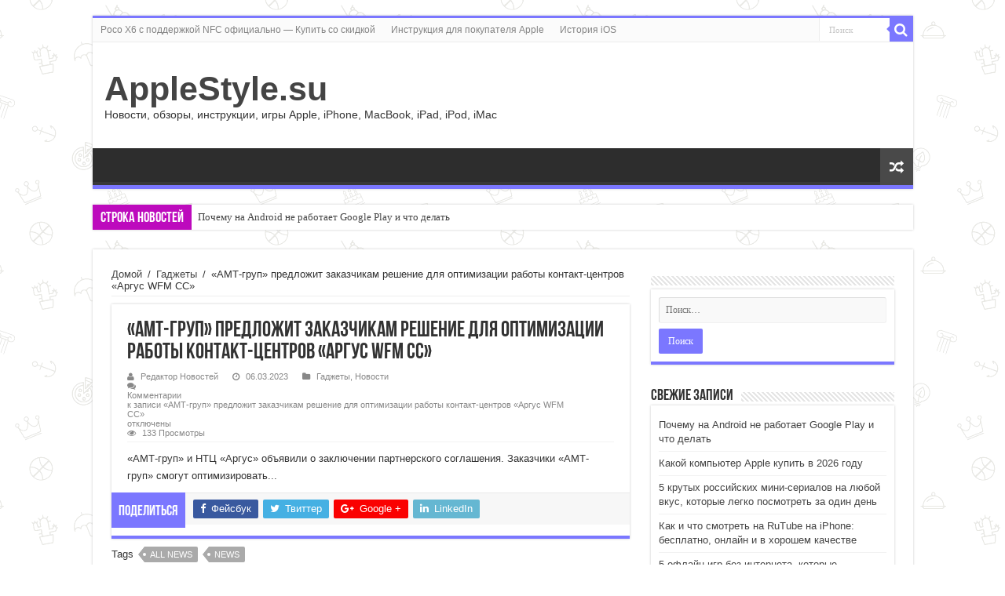

--- FILE ---
content_type: text/html; charset=UTF-8
request_url: https://applestyle.su/amt-grup-predlozhit-zakazchikam-reshenie-dlja-optimizacii-raboty-kontakt-centrov-argus-wfm-cc/
body_size: 11035
content:
<!DOCTYPE html>
<html lang="ru-RU" prefix="og: http://ogp.me/ns#">
<head>
<meta charset="UTF-8" />
<link rel="profile" href="http://gmpg.org/xfn/11" />
<link rel="pingback" href="https://applestyle.su/xmlrpc.php" />
<title>«АМТ-груп» предложит заказчикам решение для оптимизации работы контакт-центров «Аргус WFM CC» &#8212; AppleStyle.su</title>
<meta property="og:title" content="«АМТ-груп» предложит заказчикам решение для оптимизации работы контакт-центров «Аргус WFM CC» - AppleStyle.su"/>
<meta property="og:type" content="article"/>
<meta property="og:description" content="«АМТ-груп» и НТЦ «Аргус» объявили о заключении партнерского соглашения. Заказчики «АМТ-груп» смогут"/>
<meta property="og:url" content="https://applestyle.su/amt-grup-predlozhit-zakazchikam-reshenie-dlja-optimizacii-raboty-kontakt-centrov-argus-wfm-cc/"/>
<meta property="og:site_name" content="AppleStyle.su"/>
<link rel='dns-prefetch' href='//www.google.com' />
<link rel="alternate" type="application/rss+xml" title="AppleStyle.su &raquo; Лента" href="https://applestyle.su/feed/" />
<link rel="alternate" type="application/rss+xml" title="AppleStyle.su &raquo; Лента комментариев" href="https://applestyle.su/comments/feed/" />
<!-- <link rel='stylesheet' id='wp-block-library-css'  href='https://applestyle.su/wp-includes/css/dist/block-library/style.min.css' type='text/css' media='all' /> -->
<!-- <link rel='stylesheet' id='tie-style-css'  href='https://applestyle.su/wp-content/themes/sahifa/style.css' type='text/css' media='all' /> -->
<!-- <link rel='stylesheet' id='tie-ilightbox-skin-css'  href='https://applestyle.su/wp-content/themes/sahifa/css/ilightbox/dark-skin/skin.css' type='text/css' media='all' /> -->
<!-- <link rel='stylesheet' id='adv-spoiler-css'  href='https://applestyle.su/wp-content/plugins/advanced-spoiler/css/advanced-spoiler.css' type='text/css' media='all' /> -->
<link rel="stylesheet" type="text/css" href="//applestyle.su/wp-content/cache/wpfc-minified/qkyktah8/4bqbf.css" media="all"/>
<script type='text/javascript' src='https://www.google.com/recaptcha/api.js?hl=ru'></script>
<script src='//applestyle.su/wp-content/cache/wpfc-minified/7nxvnyjk/4bqbf.js' type="text/javascript"></script>
<!-- <script type='text/javascript' src='https://applestyle.su/wp-includes/js/jquery/jquery.js'></script> -->
<!-- <script type='text/javascript' src='https://applestyle.su/wp-includes/js/jquery/jquery-migrate.min.js'></script> -->
<!-- <script type='text/javascript' src='https://applestyle.su/wp-content/plugins/advanced-spoiler/js/jquery-spoiler.js'></script> -->
<link rel='https://api.w.org/' href='https://applestyle.su/wp-json/' />
<link rel="EditURI" type="application/rsd+xml" title="RSD" href="https://applestyle.su/xmlrpc.php?rsd" />
<link rel="wlwmanifest" type="application/wlwmanifest+xml" href="https://applestyle.su/wp-includes/wlwmanifest.xml" /> 
<link rel='prev' title='Клиенты Tele2 стали чаще выбирать инновационные смартфоны: доля устройств с поддержкой eSIM выросла до 9%' href='https://applestyle.su/klienty-tele2-stali-chashhe-vybirat-innovacionnye-smartfony-dolja-ustrojstv-s-podderzhkoj-esim-vyrosla-do-9/' />
<link rel='next' title='Вышла новая версия MasterSCADA 4D – 1.3' href='https://applestyle.su/vyshla-novaja-versija-masterscada-4d-1-3/' />
<meta name="generator" content="WordPress 5.1.19" />
<link rel='shortlink' href='https://applestyle.su/?p=564410' />
<link rel="alternate" type="application/json+oembed" href="https://applestyle.su/wp-json/oembed/1.0/embed?url=https%3A%2F%2Fapplestyle.su%2Famt-grup-predlozhit-zakazchikam-reshenie-dlja-optimizacii-raboty-kontakt-centrov-argus-wfm-cc%2F" />
<link rel="alternate" type="text/xml+oembed" href="https://applestyle.su/wp-json/oembed/1.0/embed?url=https%3A%2F%2Fapplestyle.su%2Famt-grup-predlozhit-zakazchikam-reshenie-dlja-optimizacii-raboty-kontakt-centrov-argus-wfm-cc%2F&#038;format=xml" />
<link rel="canonical" href="https://applestyle.su/amt-grup-predlozhit-zakazchikam-reshenie-dlja-optimizacii-raboty-kontakt-centrov-argus-wfm-cc/" />
<link rel="shortcut icon" href="https://applestyle.su/wp-content/uploads/2018/12/favicon.ico" title="Favicon" />
<!--[if IE]>
<script type="text/javascript">jQuery(document).ready(function (){ jQuery(".menu-item").has("ul").children("a").attr("aria-haspopup", "true");});</script>
<![endif]-->
<!--[if lt IE 9]>
<script src="https://applestyle.su/wp-content/themes/sahifa/js/html5.js"></script>
<script src="https://applestyle.su/wp-content/themes/sahifa/js/selectivizr-min.js"></script>
<![endif]-->
<!--[if IE 9]>
<link rel="stylesheet" type="text/css" media="all" href="https://applestyle.su/wp-content/themes/sahifa/css/ie9.css" />
<![endif]-->
<!--[if IE 8]>
<link rel="stylesheet" type="text/css" media="all" href="https://applestyle.su/wp-content/themes/sahifa/css/ie8.css" />
<![endif]-->
<!--[if IE 7]>
<link rel="stylesheet" type="text/css" media="all" href="https://applestyle.su/wp-content/themes/sahifa/css/ie7.css" />
<![endif]-->
<meta name="viewport" content="width=device-width, initial-scale=1.0" />
<style type="text/css" media="screen">
body{
font-family: Verdana, Geneva, sans-serif;
}
#main-nav,
.cat-box-content,
#sidebar .widget-container,
.post-listing,
#commentform {
border-bottom-color: #7b77ff;
}
.search-block .search-button,
#topcontrol,
#main-nav ul li.current-menu-item a,
#main-nav ul li.current-menu-item a:hover,
#main-nav ul li.current_page_parent a,
#main-nav ul li.current_page_parent a:hover,
#main-nav ul li.current-menu-parent a,
#main-nav ul li.current-menu-parent a:hover,
#main-nav ul li.current-page-ancestor a,
#main-nav ul li.current-page-ancestor a:hover,
.pagination span.current,
.share-post span.share-text,
.flex-control-paging li a.flex-active,
.ei-slider-thumbs li.ei-slider-element,
.review-percentage .review-item span span,
.review-final-score,
.button,
a.button,
a.more-link,
#main-content input[type="submit"],
.form-submit #submit,
#login-form .login-button,
.widget-feedburner .feedburner-subscribe,
input[type="submit"],
#buddypress button,
#buddypress a.button,
#buddypress input[type=submit],
#buddypress input[type=reset],
#buddypress ul.button-nav li a,
#buddypress div.generic-button a,
#buddypress .comment-reply-link,
#buddypress div.item-list-tabs ul li a span,
#buddypress div.item-list-tabs ul li.selected a,
#buddypress div.item-list-tabs ul li.current a,
#buddypress #members-directory-form div.item-list-tabs ul li.selected span,
#members-list-options a.selected,
#groups-list-options a.selected,
body.dark-skin #buddypress div.item-list-tabs ul li a span,
body.dark-skin #buddypress div.item-list-tabs ul li.selected a,
body.dark-skin #buddypress div.item-list-tabs ul li.current a,
body.dark-skin #members-list-options a.selected,
body.dark-skin #groups-list-options a.selected,
.search-block-large .search-button,
#featured-posts .flex-next:hover,
#featured-posts .flex-prev:hover,
a.tie-cart span.shooping-count,
.woocommerce span.onsale,
.woocommerce-page span.onsale ,
.woocommerce .widget_price_filter .ui-slider .ui-slider-handle,
.woocommerce-page .widget_price_filter .ui-slider .ui-slider-handle,
#check-also-close,
a.post-slideshow-next,
a.post-slideshow-prev,
.widget_price_filter .ui-slider .ui-slider-handle,
.quantity .minus:hover,
.quantity .plus:hover,
.mejs-container .mejs-controls .mejs-time-rail .mejs-time-current,
#reading-position-indicator  {
background-color:#7b77ff;
}
::-webkit-scrollbar-thumb{
background-color:#7b77ff !important;
}
#theme-footer,
#theme-header,
.top-nav ul li.current-menu-item:before,
#main-nav .menu-sub-content ,
#main-nav ul ul,
#check-also-box {
border-top-color: #7b77ff;
}
.search-block:after {
border-right-color:#7b77ff;
}
body.rtl .search-block:after {
border-left-color:#7b77ff;
}
#main-nav ul > li.menu-item-has-children:hover > a:after,
#main-nav ul > li.mega-menu:hover > a:after {
border-color:transparent transparent #7b77ff;
}
.widget.timeline-posts li a:hover,
.widget.timeline-posts li a:hover span.tie-date {
color: #7b77ff;
}
.widget.timeline-posts li a:hover span.tie-date:before {
background: #7b77ff;
border-color: #7b77ff;
}
#order_review,
#order_review_heading {
border-color: #7b77ff;
}
body {
background-image : url(https://applestyle.su/wp-content/themes/sahifa/images/patterns/body-bg42.png);
background-position: top center;
}
.breaking-news span.breaking-news-title {background: #bd0abd;}
</style>
<script type="text/javascript">
/* <![CDATA[ */
var sf_position = '0';
var sf_templates = "<a href=\"{search_url_escaped}\">\u041f\u0440\u043e\u0441\u043c\u043e\u0442\u0440\u0435\u0442\u044c \u0432\u0441\u0435 \u0440\u0435\u0437\u0443\u043b\u044c\u0442\u0430\u0442\u044b<\/a>";
var sf_input = '.search-live';
jQuery(document).ready(function(){
jQuery(sf_input).ajaxyLiveSearch({"expand":false,"searchUrl":"https:\/\/applestyle.su\/?s=%s","text":"Search","delay":500,"iwidth":180,"width":315,"ajaxUrl":"https:\/\/applestyle.su\/wp-admin\/admin-ajax.php","rtl":0});
jQuery(".live-search_ajaxy-selective-input").keyup(function() {
var width = jQuery(this).val().length * 8;
if(width < 50) {
width = 50;
}
jQuery(this).width(width);
});
jQuery(".live-search_ajaxy-selective-search").click(function() {
jQuery(this).find(".live-search_ajaxy-selective-input").focus();
});
jQuery(".live-search_ajaxy-selective-close").click(function() {
jQuery(this).parent().remove();
});
});
/* ]]> */
</script>
</head>
<body id="top" class="post-template-default single single-post postid-564410 single-format-standard lazy-enabled">
<!--?php include($_SERVER['DOCUMENT_ROOT']."/sape_code_include.php");?->
<div class="wrapper-outer">
<div class="background-cover"></div>
<aside id="slide-out">
<div class="search-mobile">
<form method="get" id="searchform-mobile" action="https://applestyle.su/">
<button class="search-button" type="submit" value="Поиск"><i class="fa fa-search"></i></button>
<input type="text" id="s-mobile" name="s" title="Поиск" value="Поиск" onfocus="if (this.value == 'Поиск') {this.value = '';}" onblur="if (this.value == '') {this.value = 'Поиск';}"  />
</form>
</div><!-- .search-mobile /-->
<div class="social-icons">
</div>
<div id="mobile-menu" ></div>
</aside><!-- #slide-out /-->
<div id="wrapper" class="boxed">
<div class="inner-wrapper">
<header id="theme-header" class="theme-header">
<div id="top-nav" class="top-nav">
<div class="container">
<div class="menu"><ul>
<li class="page_item page-item-158957"><a href="https://applestyle.su/poco-x3-s-podderzhkoj-nfc-oficialno-predstavlen-kupit-so-skidkoj/">Poco X6 с поддержкой NFC официально &#8212; Купить со скидкой</a></li>
<li class="page_item page-item-2"><a href="https://applestyle.su/instrukcija-dlja-pokupatelja/">Инструкция для покупателя Apple</a></li>
<li class="page_item page-item-191"><a href="https://applestyle.su/istorija-ios/">История iOS</a></li>
</ul></div>
<div class="search-block">
<form method="get" id="searchform-header" action="https://applestyle.su/">
<button class="search-button" type="submit" value="Поиск"><i class="fa fa-search"></i></button>
<input class="search-live" type="text" id="s-header" name="s" title="Поиск" value="Поиск" onfocus="if (this.value == 'Поиск') {this.value = '';}" onblur="if (this.value == '') {this.value = 'Поиск';}"  />
</form>
</div><!-- .search-block /-->
<div class="social-icons">
</div>
</div><!-- .container /-->
</div><!-- .top-menu /-->
<div class="header-content">
<a id="slide-out-open" class="slide-out-open" href="#"><span></span></a>
<div class="logo" style=" margin-top:15px; margin-bottom:15px;">
<h2>				<a  href="https://applestyle.su/">AppleStyle.su</a>
<span>Новости, обзоры, инструкции, игры Apple, iPhone, MacBook, iPad, iPod, iMac</span>
</h2>			</div><!-- .logo /-->
<div class="clear"></div>
</div>
<nav id="main-nav">
<div class="container">
<a href="https://applestyle.su/?tierand=1" class="random-article ttip" title="Случайная Статья"><i class="fa fa-random"></i></a>
</div>
</nav><!-- .main-nav /-->
</header><!-- #header /-->
<div class="clear"></div>
<div id="breaking-news" class="breaking-news">
<span class="breaking-news-title"><i class="fa fa-bolt"></i> <span>Строка новостей</span></span>
<ul>
<li><a href="https://applestyle.su/pochemu-na-android-ne-rabotaet-google-play-i-chto-delat/" title="Почему на Android не работает Google Play и что делать">Почему на Android не работает Google Play и что делать</a></li>
<li><a href="https://applestyle.su/kakoj-kompjuter-apple-kupit-v-2026-godu/" title="Какой компьютер Apple купить в 2026 году">Какой компьютер Apple купить в 2026 году</a></li>
<li><a href="https://applestyle.su/5-krutyh-rossijskih-mini-serialov-na-ljuboj-vkus-kotorye-legko-posmotret-za-odin-den/" title="5 крутых российских мини-сериалов на любой вкус, которые легко посмотреть за один день">5 крутых российских мини-сериалов на любой вкус, которые легко посмотреть за один день</a></li>
<li><a href="https://applestyle.su/kak-i-chto-smotret-na-rutube-na-iphone-besplatno-onlajn-i-v-horoshem-kachestve/" title="Как и что смотреть на RuTube на iPhone: бесплатно, онлайн и в хорошем качестве">Как и что смотреть на RuTube на iPhone: бесплатно, онлайн и в хорошем качестве</a></li>
<li><a href="https://applestyle.su/5-oflajn-igr-bez-interneta-kotorye-rekomenduet-skachat-google-play/" title="5 офлайн-игр без интернета, которые рекомендует скачать Google Play">5 офлайн-игр без интернета, которые рекомендует скачать Google Play</a></li>
<li><a href="https://applestyle.su/kak-zarjazhat-apple-watch-ot-poverbanka-i-bez-provodov/" title="Как заряжать Apple Watch от повербанка и без проводов">Как заряжать Apple Watch от повербанка и без проводов</a></li>
<li><a href="https://applestyle.su/3-prostyh-soveta-kak-prodlit-zhizn-akkumuljatora-i-vremja-raboty-iphone/" title="3 простых совета, как продлить жизнь аккумулятора и время работы iPhone">3 простых совета, как продлить жизнь аккумулятора и время работы iPhone</a></li>
<li><a href="https://applestyle.su/iz-za-google-hakery-nauchilis-proslushivat-bluetooth-naushniki-kak-zashhitit-svoi/" title="Из-за Google хакеры научились прослушивать Bluetooth-наушники. Как защитить свои?">Из-за Google хакеры научились прослушивать Bluetooth-наушники. Как защитить свои?</a></li>
<li><a href="https://applestyle.su/chto-delat-esli-zablokirovali-akkaunt-v-max/" title="Что делать, если заблокировали аккаунт в MAX">Что делать, если заблокировали аккаунт в MAX</a></li>
<li><a href="https://applestyle.su/chem-veb-versija-otlichaetsja-ot-veb-prilozhenija-i-chto-udobnee-ispolzovat-na-iphone/" title="Чем веб-версия отличается от веб-приложения и что удобнее использовать на iPhone">Чем веб-версия отличается от веб-приложения и что удобнее использовать на iPhone</a></li>
</ul>
<script type="text/javascript">
jQuery(document).ready(function(){
jQuery('#breaking-news ul').innerFade({animationType: 'fade', speed: 750 , timeout: 3500});
});
</script>
</div> <!-- .breaking-news -->
<div id="main-content" class="container">
<div class="content">
<div xmlns:v="http://rdf.data-vocabulary.org/#"  id="crumbs"><span typeof="v:Breadcrumb"><a rel="v:url" property="v:title" class="crumbs-home" href="https://applestyle.su">Домой</a></span> <span class="delimiter">/</span> <span typeof="v:Breadcrumb"><a rel="v:url" property="v:title" href="https://applestyle.su/category/gadgets/">Гаджеты</a></span> <span class="delimiter">/</span> <span class="current">«АМТ-груп» предложит заказчикам решение для оптимизации работы контакт-центров «Аргус WFM CC»</span></div>
<article class="post-listing post-564410 post type-post status-publish format-standard  category-gadgets category-news tag-all-news tag-news" id="the-post">
<div class="post-inner">
<h1 class="name post-title entry-title"><span itemprop="name">«АМТ-груп» предложит заказчикам решение для оптимизации работы контакт-центров «Аргус WFM CC»</span></h1>
<p class="post-meta">
<span class="post-meta-author"><i class="fa fa-user"></i><a href="https://applestyle.su/author/newsadmin/" title="">Редактор Новостей </a></span>
<span class="tie-date"><i class="fa fa-clock-o"></i>06.03.2023</span>	
<span class="post-cats"><i class="fa fa-folder"></i><a href="https://applestyle.su/category/gadgets/" rel="category tag">Гаджеты</a>, <a href="https://applestyle.su/category/news/" rel="category tag">Новости</a></span>
<span class="post-comments"><i class="fa fa-comments"></i><span>Комментарии<span class="screen-reader-text"> к записи «АМТ-груп» предложит заказчикам решение для оптимизации работы контакт-центров «Аргус WFM CC»</span> отключены</span></span>
<span class="post-views"><i class="fa fa-eye"></i>133 Просмотры</span> 
</p>
<div class="clear"></div>
<div class="entry">
«АМТ-груп» и НТЦ «Аргус» объявили о заключении партнерского соглашения. Заказчики «АМТ-груп» смогут оптимизировать...					
</div><!-- .entry /-->
<div class="share-post">
<span class="share-text">Поделиться</span>
<ul class="flat-social">	
<li><a href="http://www.facebook.com/sharer.php?u=https://applestyle.su/?p=564410" class="social-facebook" rel="external" target="_blank"><i class="fa fa-facebook"></i> <span>Фейсбук</span></a></li>
<li><a href="https://twitter.com/intent/tweet?text=%C2%AB%D0%90%D0%9C%D0%A2-%D0%B3%D1%80%D1%83%D0%BF%C2%BB+%D0%BF%D1%80%D0%B5%D0%B4%D0%BB%D0%BE%D0%B6%D0%B8%D1%82+%D0%B7%D0%B0%D0%BA%D0%B0%D0%B7%D1%87%D0%B8%D0%BA%D0%B0%D0%BC+%D1%80%D0%B5%D1%88%D0%B5%D0%BD%D0%B8%D0%B5+%D0%B4%D0%BB%D1%8F+%D0%BE%D0%BF%D1%82%D0%B8%D0%BC%D0%B8%D0%B7%D0%B0%D1%86%D0%B8%D0%B8+%D1%80%D0%B0%D0%B1%D0%BE%D1%82%D1%8B+%D0%BA%D0%BE%D0%BD%D1%82%D0%B0%D0%BA%D1%82-%D1%86%D0%B5%D0%BD%D1%82%D1%80%D0%BE%D0%B2+%C2%AB%D0%90%D1%80%D0%B3%D1%83%D1%81+WFM+CC%C2%BB&url=https://applestyle.su/?p=564410" class="social-twitter" rel="external" target="_blank"><i class="fa fa-twitter"></i> <span>Твиттер</span></a></li>
<li><a href="https://plusone.google.com/_/+1/confirm?hl=en&amp;url=https://applestyle.su/?p=564410&amp;name=%C2%AB%D0%90%D0%9C%D0%A2-%D0%B3%D1%80%D1%83%D0%BF%C2%BB+%D0%BF%D1%80%D0%B5%D0%B4%D0%BB%D0%BE%D0%B6%D0%B8%D1%82+%D0%B7%D0%B0%D0%BA%D0%B0%D0%B7%D1%87%D0%B8%D0%BA%D0%B0%D0%BC+%D1%80%D0%B5%D1%88%D0%B5%D0%BD%D0%B8%D0%B5+%D0%B4%D0%BB%D1%8F+%D0%BE%D0%BF%D1%82%D0%B8%D0%BC%D0%B8%D0%B7%D0%B0%D1%86%D0%B8%D0%B8+%D1%80%D0%B0%D0%B1%D0%BE%D1%82%D1%8B+%D0%BA%D0%BE%D0%BD%D1%82%D0%B0%D0%BA%D1%82-%D1%86%D0%B5%D0%BD%D1%82%D1%80%D0%BE%D0%B2+%C2%AB%D0%90%D1%80%D0%B3%D1%83%D1%81+WFM+CC%C2%BB" class="social-google-plus" rel="external" target="_blank"><i class="fa fa-google-plus"></i> <span>Google +</span></a></li>
<li><a href="http://www.linkedin.com/shareArticle?mini=true&url=https://applestyle.su/?p=564410&title=%C2%AB%D0%90%D0%9C%D0%A2-%D0%B3%D1%80%D1%83%D0%BF%C2%BB+%D0%BF%D1%80%D0%B5%D0%B4%D0%BB%D0%BE%D0%B6%D0%B8%D1%82+%D0%B7%D0%B0%D0%BA%D0%B0%D0%B7%D1%87%D0%B8%D0%BA%D0%B0%D0%BC+%D1%80%D0%B5%D1%88%D0%B5%D0%BD%D0%B8%D0%B5+%D0%B4%D0%BB%D1%8F+%D0%BE%D0%BF%D1%82%D0%B8%D0%BC%D0%B8%D0%B7%D0%B0%D1%86%D0%B8%D0%B8+%D1%80%D0%B0%D0%B1%D0%BE%D1%82%D1%8B+%D0%BA%D0%BE%D0%BD%D1%82%D0%B0%D0%BA%D1%82-%D1%86%D0%B5%D0%BD%D1%82%D1%80%D0%BE%D0%B2+%C2%AB%D0%90%D1%80%D0%B3%D1%83%D1%81+WFM+CC%C2%BB" class="social-linkedin" rel="external" target="_blank"><i class="fa fa-linkedin"></i> <span>LinkedIn</span></a></li>
</ul>
<div class="clear"></div>
</div> <!-- .share-post -->				<div class="clear"></div>
</div><!-- .post-inner -->
<script type="application/ld+json">{"@context":"http:\/\/schema.org","@type":"NewsArticle","dateCreated":"2023-03-06T15:11:00+03:00","datePublished":"2023-03-06T15:11:00+03:00","dateModified":"2023-03-06T15:11:00+03:00","headline":"\u00ab\u0410\u041c\u0422-\u0433\u0440\u0443\u043f\u00bb \u043f\u0440\u0435\u0434\u043b\u043e\u0436\u0438\u0442 \u0437\u0430\u043a\u0430\u0437\u0447\u0438\u043a\u0430\u043c \u0440\u0435\u0448\u0435\u043d\u0438\u0435 \u0434\u043b\u044f \u043e\u043f\u0442\u0438\u043c\u0438\u0437\u0430\u0446\u0438\u0438 \u0440\u0430\u0431\u043e\u0442\u044b \u043a\u043e\u043d\u0442\u0430\u043a\u0442-\u0446\u0435\u043d\u0442\u0440\u043e\u0432 \u00ab\u0410\u0440\u0433\u0443\u0441 WFM CC\u00bb","name":"\u00ab\u0410\u041c\u0422-\u0433\u0440\u0443\u043f\u00bb \u043f\u0440\u0435\u0434\u043b\u043e\u0436\u0438\u0442 \u0437\u0430\u043a\u0430\u0437\u0447\u0438\u043a\u0430\u043c \u0440\u0435\u0448\u0435\u043d\u0438\u0435 \u0434\u043b\u044f \u043e\u043f\u0442\u0438\u043c\u0438\u0437\u0430\u0446\u0438\u0438 \u0440\u0430\u0431\u043e\u0442\u044b \u043a\u043e\u043d\u0442\u0430\u043a\u0442-\u0446\u0435\u043d\u0442\u0440\u043e\u0432 \u00ab\u0410\u0440\u0433\u0443\u0441 WFM CC\u00bb","keywords":"All News,News","url":"https:\/\/applestyle.su\/amt-grup-predlozhit-zakazchikam-reshenie-dlja-optimizacii-raboty-kontakt-centrov-argus-wfm-cc\/","description":"\u00ab\u0410\u041c\u0422-\u0433\u0440\u0443\u043f\u00bb \u0438 \u041d\u0422\u0426 \u00ab\u0410\u0440\u0433\u0443\u0441\u00bb \u043e\u0431\u044a\u044f\u0432\u0438\u043b\u0438 \u043e \u0437\u0430\u043a\u043b\u044e\u0447\u0435\u043d\u0438\u0438 \u043f\u0430\u0440\u0442\u043d\u0435\u0440\u0441\u043a\u043e\u0433\u043e \u0441\u043e\u0433\u043b\u0430\u0448\u0435\u043d\u0438\u044f. \u0417\u0430\u043a\u0430\u0437\u0447\u0438\u043a\u0438 \u00ab\u0410\u041c\u0422-\u0433\u0440\u0443\u043f\u00bb \u0441\u043c\u043e\u0433\u0443\u0442 \u043e\u043f\u0442\u0438\u043c\u0438\u0437\u0438\u0440\u043e\u0432\u0430\u0442\u044c...","copyrightYear":"2023","publisher":{"@id":"#Publisher","@type":"Organization","name":"AppleStyle.su","logo":{"@type":"ImageObject","url":"https:\/\/applestyle.su\/wp-content\/themes\/sahifa\/images\/logo@2x.png"}},"sourceOrganization":{"@id":"#Publisher"},"copyrightHolder":{"@id":"#Publisher"},"mainEntityOfPage":{"@type":"WebPage","@id":"https:\/\/applestyle.su\/amt-grup-predlozhit-zakazchikam-reshenie-dlja-optimizacii-raboty-kontakt-centrov-argus-wfm-cc\/"},"author":{"@type":"Person","name":"\u0420\u0435\u0434\u0430\u043a\u0442\u043e\u0440 \u041d\u043e\u0432\u043e\u0441\u0442\u0435\u0439","url":"https:\/\/applestyle.su\/author\/newsadmin\/"},"articleSection":"\u0413\u0430\u0434\u0436\u0435\u0442\u044b,\u041d\u043e\u0432\u043e\u0441\u0442\u0438","articleBody":"\u00ab\u0410\u041c\u0422-\u0433\u0440\u0443\u043f\u00bb \u0438 \u041d\u0422\u0426 \u00ab\u0410\u0440\u0433\u0443\u0441\u00bb \u043e\u0431\u044a\u044f\u0432\u0438\u043b\u0438 \u043e \u0437\u0430\u043a\u043b\u044e\u0447\u0435\u043d\u0438\u0438 \u043f\u0430\u0440\u0442\u043d\u0435\u0440\u0441\u043a\u043e\u0433\u043e \u0441\u043e\u0433\u043b\u0430\u0448\u0435\u043d\u0438\u044f. \u0417\u0430\u043a\u0430\u0437\u0447\u0438\u043a\u0438 \u00ab\u0410\u041c\u0422-\u0433\u0440\u0443\u043f\u00bb \u0441\u043c\u043e\u0433\u0443\u0442 \u043e\u043f\u0442\u0438\u043c\u0438\u0437\u0438\u0440\u043e\u0432\u0430\u0442\u044c..."}</script>
</article><!-- .post-listing -->
<p class="post-tag">Tags <a href="https://applestyle.su/tag/all-news/" rel="tag">All News</a> <a href="https://applestyle.su/tag/news/" rel="tag">News</a></p>
<section id="author-box">
<div class="block-head">
<h3>Про Редактор Новостей </h3><div class="stripe-line"></div>
</div>
<div class="post-listing">
<div class="author-bio">
<div class="author-avatar">
<img alt='' src='https://secure.gravatar.com/avatar/429408cb875444f21bb425d432fc1dc0?s=90&#038;d=mm&#038;r=g' srcset='https://secure.gravatar.com/avatar/429408cb875444f21bb425d432fc1dc0?s=180&#038;d=mm&#038;r=g 2x' class='avatar avatar-90 photo' height='90' width='90' />	</div><!-- #author-avatar -->
<div class="author-description">
</div><!-- #author-description -->
<div class="author-social flat-social">
<a class="social-site" target="_blank" href="http://applestyle.su"><i class="fa fa-home"></i></a>
</div>
<div class="clear"></div>
</div>
</div>
</section><!-- #author-box -->
<div class="post-navigation">
<div class="post-previous"><a href="https://applestyle.su/klienty-tele2-stali-chashhe-vybirat-innovacionnye-smartfony-dolja-ustrojstv-s-podderzhkoj-esim-vyrosla-do-9/" rel="prev"><span>Предыдущий</span> Клиенты Tele2 стали чаще выбирать инновационные смартфоны: доля устройств с поддержкой eSIM выросла до 9%</a></div>
<div class="post-next"><a href="https://applestyle.su/vyshla-novaja-versija-masterscada-4d-1-3/" rel="next"><span>Следующее</span> Вышла новая версия MasterSCADA 4D – 1.3</a></div>
</div><!-- .post-navigation -->
<section id="check-also-box" class="post-listing check-also-right">
<a href="#" id="check-also-close"><i class="fa fa-close"></i></a>
<div class="block-head">
<h3>Проверьте также</h3>
</div>
<div class="check-also-post">
<h2 class="post-title"><a href="https://applestyle.su/jera-glonass-gotova-k-monitoringu-milliona-grazhdanskih-bespilotnikov/" rel="bookmark">«ЭРА-ГЛОНАСС» готова к мониторингу миллиона гражданских беспилотников</a></h2>
<p>&#1045;&#1076;&#1080;&#1085;&#1072;&#1103; &#1089;&#1080;&#1089;&#1090;&#1077;&#1084;&#1072; &#1080;&#1076;&#1077;&#1085;&#1090;&#1080;&#1092;&#1080;&#1082;&#1072;&#1094;&#1080;&#1080; &#1085;&#1072; &#1073;&#1072;&#1079;&#1077; &#1075;&#1086;&#1089;&#1080;&#1085;&#1092;&#1086;&#1088;&#1084;&#1089;&#1080;&#1089;&#1090;&#1077;&#1084;&#1099; &laquo;&#1069;&#1056;&#1040;-&#1043;&#1051;&#1054;&#1053;&#1040;&#1057;&#1057;&raquo; &#1089;&#1077;&#1075;&#1086;&#1076;&#1085;&#1103; &#1090;&#1077;&#1093;&#1085;&#1086;&#1083;&#1086;&#1075;&#1080;&#1095;&#1077;&#1089;&#1082;&#1080; &#1075;&#1086;&#1090;&#1086;&#1074;&#1072; &#1082; &#1086;&#1085;&#1083;&#1072;&#1081;&#1085;-&#1084;&#1086;&#1085;&#1080;&#1090;&#1086;&#1088;&#1080;&#1085;&#1075;&#1091;...</p>
</div>
</section>
</div><!-- .content -->
<aside id="sidebar">
<div class="theiaStickySidebar">
<div id="search-2" class="widget widget_search"><div class="widget-top"><h4> </h4><div class="stripe-line"></div></div>
<div class="widget-container"><form role="search" method="get" class="search-form" action="https://applestyle.su/">
<label>
<span class="screen-reader-text">Найти:</span>
<input type="search" class="search-field" placeholder="Поиск&hellip;" value="" name="s" />
</label>
<input type="submit" class="search-submit" value="Поиск" />
</form></div></div><!-- .widget /-->		<div id="recent-posts-2" class="widget widget_recent_entries">		<div class="widget-top"><h4>Свежие записи</h4><div class="stripe-line"></div></div>
<div class="widget-container">		<ul>
<li>
<a href="https://applestyle.su/pochemu-na-android-ne-rabotaet-google-play-i-chto-delat/">Почему на Android не работает Google Play и что делать</a>
</li>
<li>
<a href="https://applestyle.su/kakoj-kompjuter-apple-kupit-v-2026-godu/">Какой компьютер Apple купить в 2026 году</a>
</li>
<li>
<a href="https://applestyle.su/5-krutyh-rossijskih-mini-serialov-na-ljuboj-vkus-kotorye-legko-posmotret-za-odin-den/">5 крутых российских мини-сериалов на любой вкус, которые легко посмотреть за один день</a>
</li>
<li>
<a href="https://applestyle.su/kak-i-chto-smotret-na-rutube-na-iphone-besplatno-onlajn-i-v-horoshem-kachestve/">Как и что смотреть на RuTube на iPhone: бесплатно, онлайн и в хорошем качестве</a>
</li>
<li>
<a href="https://applestyle.su/5-oflajn-igr-bez-interneta-kotorye-rekomenduet-skachat-google-play/">5 офлайн-игр без интернета, которые рекомендует скачать Google Play</a>
</li>
</ul>
</div></div><!-- .widget /--><div id="recent-comments-2" class="widget widget_recent_comments"><div class="widget-top"><h4>Свежие комментарии</h4><div class="stripe-line"></div></div>
<div class="widget-container"><ul id="recentcomments"></ul></div></div><!-- .widget /--><div id="archives-2" class="widget widget_archive"><div class="widget-top"><h4>Архивы</h4><div class="stripe-line"></div></div>
<div class="widget-container">		<label class="screen-reader-text" for="archives-dropdown-2">Архивы</label>
<select id="archives-dropdown-2" name="archive-dropdown" onchange='document.location.href=this.options[this.selectedIndex].value;'>
<option value="">Выберите месяц</option>
<option value='https://applestyle.su/2026/01/'> Январь 2026 </option>
<option value='https://applestyle.su/2025/12/'> Декабрь 2025 </option>
<option value='https://applestyle.su/2025/11/'> Ноябрь 2025 </option>
<option value='https://applestyle.su/2025/10/'> Октябрь 2025 </option>
<option value='https://applestyle.su/2025/09/'> Сентябрь 2025 </option>
<option value='https://applestyle.su/2025/08/'> Август 2025 </option>
<option value='https://applestyle.su/2025/07/'> Июль 2025 </option>
<option value='https://applestyle.su/2025/06/'> Июнь 2025 </option>
<option value='https://applestyle.su/2025/05/'> Май 2025 </option>
<option value='https://applestyle.su/2025/04/'> Апрель 2025 </option>
<option value='https://applestyle.su/2025/03/'> Март 2025 </option>
<option value='https://applestyle.su/2025/02/'> Февраль 2025 </option>
<option value='https://applestyle.su/2025/01/'> Январь 2025 </option>
<option value='https://applestyle.su/2024/12/'> Декабрь 2024 </option>
<option value='https://applestyle.su/2024/11/'> Ноябрь 2024 </option>
<option value='https://applestyle.su/2024/10/'> Октябрь 2024 </option>
<option value='https://applestyle.su/2024/09/'> Сентябрь 2024 </option>
<option value='https://applestyle.su/2024/08/'> Август 2024 </option>
<option value='https://applestyle.su/2024/07/'> Июль 2024 </option>
<option value='https://applestyle.su/2024/06/'> Июнь 2024 </option>
<option value='https://applestyle.su/2024/05/'> Май 2024 </option>
<option value='https://applestyle.su/2024/04/'> Апрель 2024 </option>
<option value='https://applestyle.su/2024/03/'> Март 2024 </option>
<option value='https://applestyle.su/2024/02/'> Февраль 2024 </option>
<option value='https://applestyle.su/2024/01/'> Январь 2024 </option>
<option value='https://applestyle.su/2023/12/'> Декабрь 2023 </option>
<option value='https://applestyle.su/2023/11/'> Ноябрь 2023 </option>
<option value='https://applestyle.su/2023/10/'> Октябрь 2023 </option>
<option value='https://applestyle.su/2023/09/'> Сентябрь 2023 </option>
<option value='https://applestyle.su/2023/08/'> Август 2023 </option>
<option value='https://applestyle.su/2023/07/'> Июль 2023 </option>
<option value='https://applestyle.su/2023/06/'> Июнь 2023 </option>
<option value='https://applestyle.su/2023/05/'> Май 2023 </option>
<option value='https://applestyle.su/2023/04/'> Апрель 2023 </option>
<option value='https://applestyle.su/2023/03/'> Март 2023 </option>
<option value='https://applestyle.su/2023/02/'> Февраль 2023 </option>
<option value='https://applestyle.su/2023/01/'> Январь 2023 </option>
<option value='https://applestyle.su/2022/12/'> Декабрь 2022 </option>
<option value='https://applestyle.su/2022/11/'> Ноябрь 2022 </option>
<option value='https://applestyle.su/2022/10/'> Октябрь 2022 </option>
<option value='https://applestyle.su/2022/09/'> Сентябрь 2022 </option>
<option value='https://applestyle.su/2022/08/'> Август 2022 </option>
<option value='https://applestyle.su/2022/07/'> Июль 2022 </option>
<option value='https://applestyle.su/2022/06/'> Июнь 2022 </option>
<option value='https://applestyle.su/2022/05/'> Май 2022 </option>
<option value='https://applestyle.su/2022/04/'> Апрель 2022 </option>
<option value='https://applestyle.su/2022/03/'> Март 2022 </option>
<option value='https://applestyle.su/2022/02/'> Февраль 2022 </option>
<option value='https://applestyle.su/2022/01/'> Январь 2022 </option>
<option value='https://applestyle.su/2021/12/'> Декабрь 2021 </option>
<option value='https://applestyle.su/2021/11/'> Ноябрь 2021 </option>
<option value='https://applestyle.su/2021/10/'> Октябрь 2021 </option>
<option value='https://applestyle.su/2021/09/'> Сентябрь 2021 </option>
<option value='https://applestyle.su/2021/08/'> Август 2021 </option>
<option value='https://applestyle.su/2021/07/'> Июль 2021 </option>
<option value='https://applestyle.su/2021/06/'> Июнь 2021 </option>
<option value='https://applestyle.su/2021/05/'> Май 2021 </option>
<option value='https://applestyle.su/2021/04/'> Апрель 2021 </option>
<option value='https://applestyle.su/2021/03/'> Март 2021 </option>
<option value='https://applestyle.su/2021/02/'> Февраль 2021 </option>
<option value='https://applestyle.su/2021/01/'> Январь 2021 </option>
<option value='https://applestyle.su/2020/12/'> Декабрь 2020 </option>
<option value='https://applestyle.su/2020/11/'> Ноябрь 2020 </option>
<option value='https://applestyle.su/2020/10/'> Октябрь 2020 </option>
<option value='https://applestyle.su/2020/09/'> Сентябрь 2020 </option>
<option value='https://applestyle.su/2020/08/'> Август 2020 </option>
<option value='https://applestyle.su/2020/07/'> Июль 2020 </option>
<option value='https://applestyle.su/2020/06/'> Июнь 2020 </option>
<option value='https://applestyle.su/2020/05/'> Май 2020 </option>
<option value='https://applestyle.su/2020/04/'> Апрель 2020 </option>
<option value='https://applestyle.su/2020/03/'> Март 2020 </option>
<option value='https://applestyle.su/2020/02/'> Февраль 2020 </option>
<option value='https://applestyle.su/2020/01/'> Январь 2020 </option>
<option value='https://applestyle.su/2019/12/'> Декабрь 2019 </option>
<option value='https://applestyle.su/2019/11/'> Ноябрь 2019 </option>
<option value='https://applestyle.su/2019/10/'> Октябрь 2019 </option>
<option value='https://applestyle.su/2019/09/'> Сентябрь 2019 </option>
<option value='https://applestyle.su/2019/08/'> Август 2019 </option>
<option value='https://applestyle.su/2019/07/'> Июль 2019 </option>
<option value='https://applestyle.su/2019/06/'> Июнь 2019 </option>
<option value='https://applestyle.su/2019/05/'> Май 2019 </option>
<option value='https://applestyle.su/2019/04/'> Апрель 2019 </option>
<option value='https://applestyle.su/2019/03/'> Март 2019 </option>
<option value='https://applestyle.su/2019/02/'> Февраль 2019 </option>
<option value='https://applestyle.su/2019/01/'> Январь 2019 </option>
<option value='https://applestyle.su/2018/12/'> Декабрь 2018 </option>
<option value='https://applestyle.su/2018/11/'> Ноябрь 2018 </option>
<option value='https://applestyle.su/2018/10/'> Октябрь 2018 </option>
<option value='https://applestyle.su/2018/09/'> Сентябрь 2018 </option>
<option value='https://applestyle.su/2018/08/'> Август 2018 </option>
<option value='https://applestyle.su/2018/07/'> Июль 2018 </option>
<option value='https://applestyle.su/2018/06/'> Июнь 2018 </option>
<option value='https://applestyle.su/2018/05/'> Май 2018 </option>
<option value='https://applestyle.su/2018/04/'> Апрель 2018 </option>
<option value='https://applestyle.su/2018/03/'> Март 2018 </option>
<option value='https://applestyle.su/2018/02/'> Февраль 2018 </option>
<option value='https://applestyle.su/2018/01/'> Январь 2018 </option>
<option value='https://applestyle.su/2017/12/'> Декабрь 2017 </option>
<option value='https://applestyle.su/2017/11/'> Ноябрь 2017 </option>
<option value='https://applestyle.su/2017/10/'> Октябрь 2017 </option>
<option value='https://applestyle.su/2017/09/'> Сентябрь 2017 </option>
<option value='https://applestyle.su/2017/06/'> Июнь 2017 </option>
<option value='https://applestyle.su/2017/03/'> Март 2017 </option>
<option value='https://applestyle.su/2016/11/'> Ноябрь 2016 </option>
<option value='https://applestyle.su/2016/09/'> Сентябрь 2016 </option>
<option value='https://applestyle.su/2016/08/'> Август 2016 </option>
<option value='https://applestyle.su/2016/06/'> Июнь 2016 </option>
<option value='https://applestyle.su/2016/05/'> Май 2016 </option>
<option value='https://applestyle.su/2016/01/'> Январь 2016 </option>
<option value='https://applestyle.su/2015/12/'> Декабрь 2015 </option>
<option value='https://applestyle.su/2014/12/'> Декабрь 2014 </option>
<option value='https://applestyle.su/1970/01/'> Январь 1970 </option>
</select>
</div></div><!-- .widget /--><div id="categories-2" class="widget widget_categories"><div class="widget-top"><h4>Рубрики</h4><div class="stripe-line"></div></div>
<div class="widget-container">		<ul>
<li class="cat-item cat-item-11"><a href="https://applestyle.su/category/android/" title="Рубрика посвящена Андройду, Приложениям и т.д.">Android</a>
</li>
<li class="cat-item cat-item-13"><a href="https://applestyle.su/category/apple-tv/" title="Рубрика посвящена Apple TV">Apple TV</a>
</li>
<li class="cat-item cat-item-2"><a href="https://applestyle.su/category/iphone/" title="Рубрика посвящена iPhone">iPhone</a>
</li>
<li class="cat-item cat-item-10"><a href="https://applestyle.su/category/iwatch/" title="Рубрика посвящена iWatch">iWatch</a>
</li>
<li class="cat-item cat-item-3"><a href="https://applestyle.su/category/mac/" title="Рубрика посвящена Apple Mac">Mac</a>
</li>
<li class="cat-item cat-item-63"><a href="https://applestyle.su/category/windows/" title="Рубрика посвящена Windows, Приложениям и т.д.">Windows</a>
</li>
<li class="cat-item cat-item-1"><a href="https://applestyle.su/category/%d0%b1%d0%b5%d0%b7-%d1%80%d1%83%d0%b1%d1%80%d0%b8%d0%ba%d0%b8/" >Без рубрики</a>
</li>
<li class="cat-item cat-item-4"><a href="https://applestyle.su/category/gadgets/" title="Рубрика посвящена различным Гаджетам">Гаджеты</a>
</li>
<li class="cat-item cat-item-5"><a href="https://applestyle.su/category/games/" title="Рубрика посвящена Играм">Игры</a>
</li>
<li class="cat-item cat-item-6"><a href="https://applestyle.su/category/mobile_news/" title="Рубрика посвящена Мобильным новостям">Мобильные новости</a>
</li>
<li class="cat-item cat-item-7"><a href="https://applestyle.su/category/news/" title="Рубрика посвящена Новостям">Новости</a>
</li>
<li class="cat-item cat-item-24"><a href="https://applestyle.su/category/applenews/" title="Рубрика посвящена новостям от Apple">Новости Apple</a>
</li>
<li class="cat-item cat-item-25"><a href="https://applestyle.su/category/googlenews/" title="Рубрика посвящена новостям от Google">Новости Google</a>
</li>
<li class="cat-item cat-item-8"><a href="https://applestyle.su/category/applications/" title="Рубрика посвящена Приложениям">Приложения</a>
</li>
<li class="cat-item cat-item-12"><a href="https://applestyle.su/category/article/" title="Рубрика посвящена Статьям">Статьи</a>
</li>
</ul>
</div></div><!-- .widget /--><div id="meta-2" class="widget widget_meta"><div class="widget-top"><h4>Мета</h4><div class="stripe-line"></div></div>
<div class="widget-container">			<ul>
<li><a href="https://applestyle.su/wp-login.php">Войти</a></li>
<li><a href="https://applestyle.su/feed/"><abbr title="Really Simple Syndication">RSS</abbr> записей</a></li>
<li><a href="https://applestyle.su/comments/feed/"><abbr title="Really Simple Syndication">RSS</abbr> комментариев</a></li>
<li><a href="https://ru.wordpress.org/" title="Сайт работает на WordPress &#8212; современной персональной платформе для публикаций.">WordPress.org</a></li>			</ul>
</div></div><!-- .widget /--><div id="secondary" class="widget-area" role="complementary">
<h3 class="widget-title">Рекламные ссылки</h3>
<ul>
<!--check code--><script type="text/javascript">
<!--
var _acic={dataProvider:10};(function(){var e=document.createElement("script");e.type="text/javascript";e.async=true;e.src="https://www.acint.net/aci.js";var t=document.getElementsByTagName("script")[0];t.parentNode.insertBefore(e,t)})()
//-->
</script><!--3479108217840--><div id='ndFe_3479108217840'></div><!--check code-->
</div><!-- .theiaStickySidebar /-->
</aside><!-- #sidebar /-->	<div class="clear"></div>
</div><!-- .container /-->
<footer id="theme-footer">
<div id="footer-widget-area" class="footer-3c">
<div id="footer-first" class="footer-widgets-box">
<div id="custom_html-3" class="widget_text footer-widget widget_custom_html"><div class="footer-widget-top"><h4>Яндекс</h4></div>
<div class="footer-widget-container"><div class="textwidget custom-html-widget"><!-- Yandex.RTB R-A-655663-1 -->
<div id="yandex_rtb_R-A-655663-1"></div>
<script type="text/javascript">
(function(w, d, n, s, t) {
w[n] = w[n] || [];
w[n].push(function() {
Ya.Context.AdvManager.render({
blockId: "R-A-655663-1",
renderTo: "yandex_rtb_R-A-655663-1",
async: true
});
});
t = d.getElementsByTagName("script")[0];
s = d.createElement("script");
s.type = "text/javascript";
s.src = "//an.yandex.ru/system/context.js";
s.async = true;
t.parentNode.insertBefore(s, t);
})(this, this.document, "yandexContextAsyncCallbacks");
</script></div></div></div><!-- .widget /-->		</div>
<!--3479108217840--><div id='ndFe_3479108217840'></div>
</div><!-- #footer-widget-area -->
<div class="clear"></div>
</footer><!-- .Footer /-->
<div class="clear"></div>
<div class="footer-bottom">
<div class="container">
<div class="alignright">
Powered by Paradox
<!-- Yandex.Metrika informer -->
<a href="https://metrika.yandex.ru/stat/?id=51587078&from=informer"
target="_blank" rel="nofollow"><img src="https://informer.yandex.ru/informer/51587078/3_1_FFFFFFFF_EFEFEFFF_0_uniques"
style="width:88px; height:31px; border:0;" alt="Яндекс.Метрика" title="Яндекс.Метрика: данные за сегодня (просмотры, визиты и уникальные посетители)" class="ym-advanced-informer" data-cid="51587078" data-lang="ru" /></a>
<!-- /Yandex.Metrika informer -->
<!-- Yandex.Metrika counter -->
<script type="text/javascript" >
(function(m,e,t,r,i,k,a){m[i]=m[i]||function(){(m[i].a=m[i].a||[]).push(arguments)};
m[i].l=1*new Date();k=e.createElement(t),a=e.getElementsByTagName(t)[0],k.async=1,k.src=r,a.parentNode.insertBefore(k,a)})
(window, document, "script", "https://mc.yandex.ru/metrika/tag.js", "ym");
ym(51587078, "init", {
id:51587078,
clickmap:true,
trackLinks:true,
accurateTrackBounce:true,
webvisor:true
});
</script>
<noscript><div><img src="https://mc.yandex.ru/watch/51587078" style="position:absolute; left:-9999px;" alt="" /></div></noscript>
<!-- /Yandex.Metrika counter -->		</div>
<div class="social-icons">
</div>
<div class="alignleft">
© Copyright 2026, All Rights Reserved		</div>
<div class="clear"></div>
</div><!-- .Container -->
</div><!-- .Footer bottom -->
</div><!-- .inner-Wrapper -->
</div><!-- #Wrapper -->
</div><!-- .Wrapper-outer -->
<div id="topcontrol" class="fa fa-angle-up" title="Наверх"></div>
<div id="fb-root"></div>
<script type='text/javascript'>
/* <![CDATA[ */
var tie = {"mobile_menu_active":"true","mobile_menu_top":"","lightbox_all":"true","lightbox_gallery":"true","woocommerce_lightbox":"","lightbox_skin":"dark","lightbox_thumb":"vertical","lightbox_arrows":"","sticky_sidebar":"","is_singular":"1","SmothScroll":"true","reading_indicator":"","lang_no_results":"\u041d\u0435\u0442 \u0440\u0435\u0437\u0443\u043b\u044c\u0442\u0430\u0442\u043e\u0432","lang_results_found":"\u0420\u0435\u0437\u0443\u043b\u044c\u0442\u0430\u0442\u043e\u0432 \u043d\u0430\u0439\u0434\u0435\u043d\u043e"};
/* ]]> */
</script>
<script type='text/javascript' src='https://applestyle.su/wp-content/themes/sahifa/js/tie-scripts.js'></script>
<script type='text/javascript' src='https://applestyle.su/wp-content/themes/sahifa/js/ilightbox.packed.js'></script>
<script type='text/javascript' src='https://applestyle.su/wp-includes/js/wp-embed.min.js'></script>
<script type='text/javascript' src='https://applestyle.su/wp-content/themes/sahifa/js/search.js'></script>
</body>
</html><!-- WP Fastest Cache file was created in 2.9025700092316 seconds, on 19-01-26 7:52:32 -->